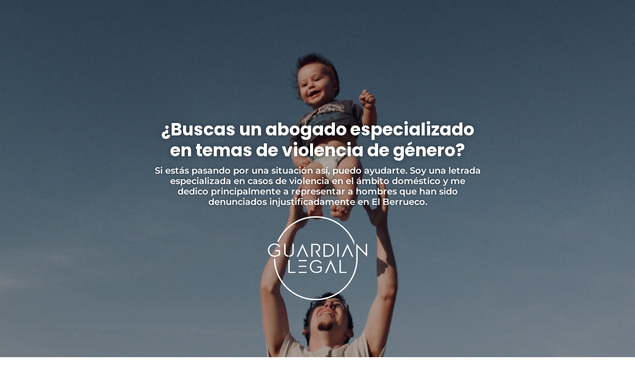

--- FILE ---
content_type: text/css
request_url: https://localizatuespecialista.com/wp-content/themes/Divi-Child/style.css?ver=4.21.0
body_size: 101
content:
/*
Theme Name: Marloplast Theme
Theme URI: https://www.marloplast.es/es/
Template: Divi
Author: Marloplast
Author URI: https://www.marloplast.es/es/
Description: Smart. Flexible. Beautiful. Divi is the most powerful theme in our collection.
Version: 4.10.4.1629883855
Updated: 2021-08-25 11:30:55

*/



--- FILE ---
content_type: text/css
request_url: https://localizatuespecialista.com/wp-content/et-cache/213187/et-core-unified-deferred-213187.min.css?ver=1768353657
body_size: 580
content:
div.et_pb_section.et_pb_section_3>.et_pb_background_pattern{background-image:url([data-uri])}.et_pb_section_3.et_pb_section{background-color:#f7fafc!important}.et_pb_row_2.et_pb_row{padding-top:10px!important;padding-top:10px}.et_pb_text_3 h2,.et_pb_text_2 h2{font-family:'Poppins',Helvetica,Arial,Lucida,sans-serif;font-weight:700;font-size:30px;text-align:center}.et_pb_text_2 h3,.et_pb_text_3 h3{font-family:'Poppins',Helvetica,Arial,Lucida,sans-serif;font-weight:700;font-size:26px;color:#424242!important;text-align:center}.et_pb_text_2{margin-bottom:0px!important}.et_pb_text_3{font-family:'Poppins',Helvetica,Arial,Lucida,sans-serif;font-weight:300;padding-bottom:30px!important}@media only screen and (max-width:980px){.et_pb_text_2 h2,.et_pb_text_3 h2{font-size:30px}.et_pb_text_2 h3,.et_pb_text_3 h3{font-size:24px}}@media only screen and (max-width:767px){.et_pb_text_2 h2,.et_pb_text_3 h2{font-size:30px}.et_pb_text_2 h3,.et_pb_text_3 h3{font-size:22px}}